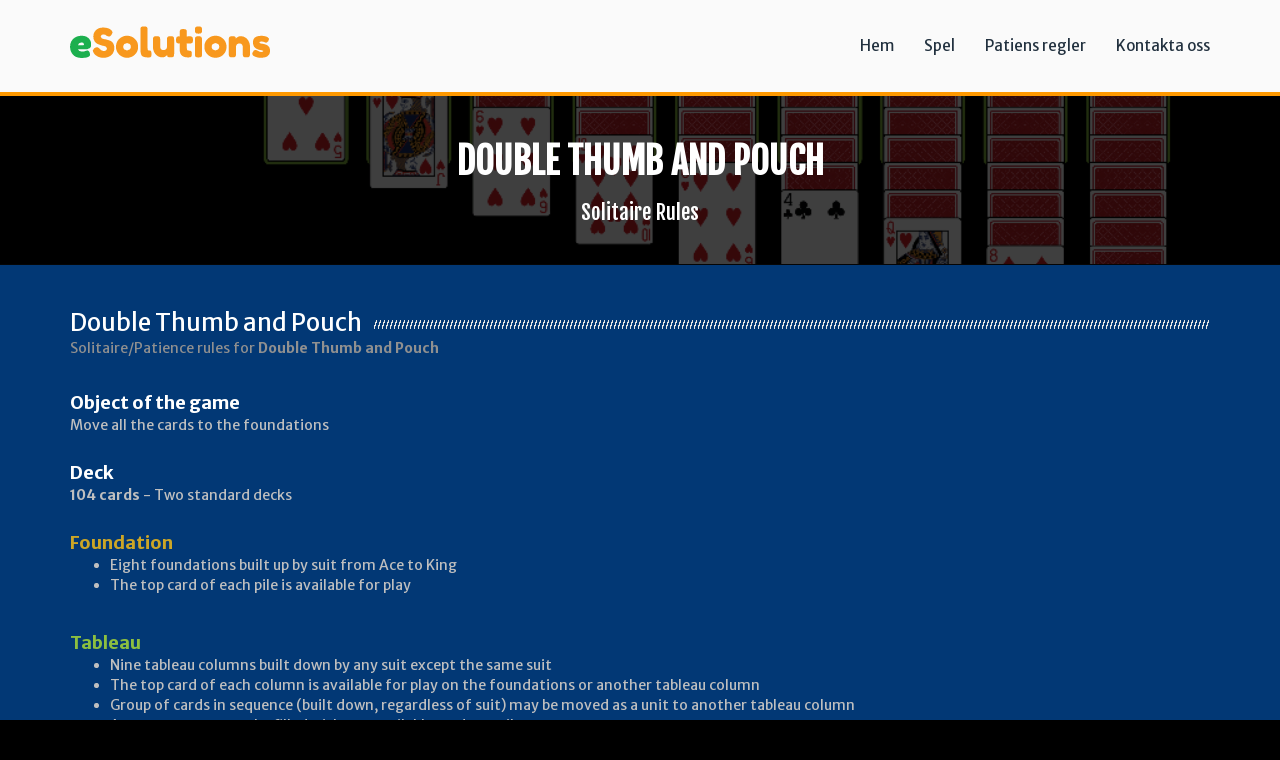

--- FILE ---
content_type: text/html; charset=utf-8
request_url: https://www.esolutions.se/sv/Solitaire/double-thumb-and-pouch
body_size: 9618
content:
<!DOCTYPE html>
<html lang="en">
<head>

    <!-- Google tag start -->
    <script async src="https://www.googletagmanager.com/gtag/js?id=G-F5L5NY2BW3"></script>
    <script>
        window.dataLayer = window.dataLayer || [];
        function gtag(){dataLayer.push(arguments);}
        gtag('js', new Date());

        gtag('config', 'G-F5L5NY2BW3');
    </script>
    <!-- Google tag end -->

    <meta http-equiv="Content-Type" content="text/html; charset=UTF-8">
    <meta charset="utf-8">
    <title>eSolutions - Double Thumb and Pouch Rules</title>
    <meta name="viewport" content="width=device-width, initial-scale=1, maximum-scale=1">
    <meta name="description" content="Solitaire/Patience rules for Double Thumb and Pouch">
    <meta name="keywords" content="solitaire,patience,rules,game,learn,Double Thumb and Pouch">

    <link href="//fonts.googleapis.com/css?family=Fjalla+One&display=swap" rel="stylesheet">
    <link href="//fonts.googleapis.com/css?family=Merriweather+Sans:700,300italic,400italic,700italic,300,400" rel="stylesheet" type="text/css">
    <link href="//fonts.googleapis.com/css?family=Open+Sans:300italic,400italic,600italic,700italic,800italic,400,300,600,700,800" rel="stylesheet" type="text/css">
    <link href="/assets/css/site?v=htGdyY5yZ-ISl_t0qtbNU5v7MEYv9HzNKSV2u9xoZ1g1" rel="stylesheet"/>

</head>

<body>
    
<div class="navbar navbar-default navbar-fixed-top" role="navigation">
    <div class="container">
        <div class="navbar-header">
            <button type="button" class="navbar-toggle collapsed" data-toggle="collapse" data-target=".navbar-collapse">
                <span class="icon-bar"></span>
                <span class="icon-bar"></span>
                <span class="icon-bar"></span>
            </button>
            <a class="navbar-brand" data-scroll="" href="/sv" title="eSolutions">
                <img src="/public/images/logo.png" alt="eSolutions" />
            </a>
        </div>
        <div class="navbar-collapse collapse" style="height: 1px;">
            <ul class="nav navbar-nav navbar-right">
                <li><a href="/sv">Hem</a></li>
                <li><a href="/Games">Spel</a></li>
                <li><a href="/Solitaire">Patiens regler</a></li>
                
                
                <li><a href="/Contact">Kontakta oss</a></li>
                
            </ul>
        </div>
    </div>
</div>


    
    <div id="highlightCover">
        <div style="position: absolute;top: 0;right: 0;bottom: 0;left: 0;opacity: .25;">
            <img src="/public/images/solitaire/5888.png" style="vertical-align: top; width: 100%; height: 100%; object-fit: cover;" />
        </div>
        <section class="container" style="padding:30px 0;">
            <div class="col-sm-12">
                <div style="text-align: center;">
                    <h1 style="color:#fff;font-weight: 700;font-family: 'Fjalla One','Helvetica Neue',Helvetica,Arial,sans-serif;text-transform: uppercase;">
                        <b>Double Thumb and Pouch</b>
                    </h1>
                    <h2 style="color:#fff;font-size:1.5em;font-family: 'Fjalla One','Helvetica Neue',Helvetica,Arial,sans-serif;">
                        Solitaire Rules
                    </h2>
                </div>
            </div>
        </section>
    </div>


    <div id="content" style="background-color:#023875;">
        <div class="container">
            <div class="maincontent">
                



<h3 class="title-divider" style="color: #fff;">
    <span style="background-color: #023875">Double Thumb and Pouch</span>
    <small style="color: #909090;">Solitaire/Patience rules for <b>Double Thumb and Pouch</b></small>
</h3>
<p>
    <div class="rulesection">
<div class="ruletitle" style="color:#FFFFFF">Object of the game</div>
<div class="ruledescription" style="color:#BFBFBF">Move all the cards to the foundations</div>
</div>

<div class="rulesection">
<div class="ruletitle" style="color:#FFFFFF">Deck</div>
<div class="ruledescription" style="color:#BFBFBF"><b>104 cards</b> - Two standard decks</div>
</div>

<div class="rulesection">
<div class="ruletitle" style="color:#CCA626">Foundation</div>
<ul class="rulebullet">
<li style="color:#BFBFBF">Eight foundations built up by suit from Ace to King</li>
<li style="color:#BFBFBF">The top card of each pile is available for play</li>
</ul>
</div>

<div class="rulesection">
<div class="ruletitle" style="color:#8CBF40">Tableau</div>
<ul class="rulebullet">
<li style="color:#BFBFBF">Nine tableau columns built down by any suit except the same suit</li>
<li style="color:#BFBFBF">The top card of each column is available for play on the foundations or another tableau column</li>
<li style="color:#BFBFBF">Group of cards in sequence (built down, regardless of suit) may be moved as a unit to another tableau column</li>
<li style="color:#BFBFBF">An empty space may be filled with any available card or a pile</li>
</ul>
</div>

<div class="rulesection">
<div class="ruletitle" style="color:#80CCCC">Stock</div>
<ul class="rulebullet">
<li style="color:#BFBFBF">When selected, deals one card to the waste pile</li>
<li style="color:#BFBFBF">There is no redeal, only one pass through the stockpile is allowed</li>
</ul>
</div>

<div class="rulesection">
<div class="ruletitle" style="color:#E6404C">Waste</div>
<ul class="rulebullet">
<li style="color:#BFBFBF">The top card of the waste is available for play on the foundations or the tableau columns</li>
</ul>
</div>


</p>

<div>
    <img src="/public/images/solitaire/5888.png" alt="Double Thumb and Pouch" style="margin: 0 auto; width: 1024px; border-radius: 5px; background-color: #002044; border: 2px solid #004491; background: url(/public/images/sol_blue.png) center; " class="img-responsive" />
</div>

<br />
<br />
<div style="text-align: center;">
    <a class="btn btn-primary btn-lg" href="/Solitaire/">Solitaire rules index</a>
</div>
<br />
<br />

            </div>
        </div>
    </div>
    
    

    
    <div id="footer">
        <div class="container">
            <div class="row">
                <div class="col-md-4">
                    <h4>
                        Kontakta oss
                    </h4>
                    <address>
                        <ul class="fa-ul">
                            <li><i class="fa fa-li fa-at"></i><a href="/Contact">E-post</a></li>
                            <li><i class="fa fa-li fa-youtube"></i><a href="https://www.youtube.com/@eSolutionsNordic" target="_blank" rel="nofollow">YouTube</a></li>
                            <li><i class="fa fa-li fa-facebook"></i><a href="https://www.facebook.com/eSolutionsNordic" target="_blank" rel="nofollow">Facebook</a></li>
                            <li><i class="fa fa-li fa-twitter"></i><a href="https://twitter.com/eSolutionsAB" target="_blank" rel="nofollow">Twitter</a></li>
                        </ul>
                    </address>
                    <h4>
                        Spr&#229;k
                    </h4>
                    <address>
                        <ul class="fa-ul">
                            <li><i class="fa fa-li"><img src="/public/images/flag/se.png" alt="Svenska" class="langImg" /></i><a href="/sv/Solitaire/double-thumb-and-pouch">Svenska</a></li>
                            <li><i class="fa fa-li"><img src="/public/images/flag/us.png" alt="English" class="langImg" /></i><a href="/en/Solitaire/double-thumb-and-pouch">English</a></li>
                        </ul>
                    </address>
                </div>

                <div class="col-md-4">
                    <h4>
                        Hitta r&#228;tt
                    </h4>
                    <ul class="fa-ul">
                        <li><i class="fa-li fa fa-chevron-right"></i><a href="/Games">Spel</a></li>
                        <li><i class="fa-li fa fa-chevron-right"></i><a href="/Websites">Webbplatser</a></li>
                        
                        <li><i class="fa-li fa fa-chevron-right"></i><a href="/Solitaire">Patiens regler</a></li>
                    </ul>
                </div>

                <div class="col-md-4">
                    <h4>
                        eSolutions
                    </h4>
                    <p>
                        Vi är ett litet team som älskar att utveckla smarta lösningar och spel. Vi gör helt enkelt det som vi tycker är roligt.
                    </p>
                </div>
            </div>

            <div class="row">
                <div class="subfooter">
                    <div class="col-sm-6">
                        <p>
                            &copy; 2025 eSolutions
                        </p>
                    </div>
                    <div class="col-sm-6">
                        <ul class="list-inline footer-menu">
                            <li><a href="/PrivacyPolicy">Sekretesspolicy</a></li>
                        </ul>
                    </div>
                </div>
            </div>
        </div>
    </div>


    <script src="/assets/js/jquery?v=yLrUYw8wJsDVphfZd34hBbV8EDUqbXgqcJTvyPCUCRg1"></script>

    <script src="/assets/js/bootstrap3?v=Bw8lmXNL-Jyb4L-8vYxOO6kEvH5Mnb26ICFoGS_Mg9k1"></script>

    <script src="/assets/js/site?v=UGrhuRf4WB5K9TtATIa79ZCFkfKkBgsW-V7cmz1wDp01"></script>

    
    
</body>
</html>


--- FILE ---
content_type: text/javascript; charset=utf-8
request_url: https://www.esolutions.se/assets/js/site?v=UGrhuRf4WB5K9TtATIa79ZCFkfKkBgsW-V7cmz1wDp01
body_size: 2505
content:
function contactForm(){var n=$(".form-control");$.post("/Contact",n,function(n){n.success==!0?($("#contactForm").empty(),$("#contactForm").append('<div class="alert alert-success">'+n.message+"<\/div>")):($("#contactForm .alert").remove(),$("#contactForm").prepend('<div class="alert alert-danger">'+n.message+"<\/div>"))})}function collectInfo(){var t=[],n={},u="",o=navigator.plugins.length,i,f,e,r;if(o>0)for(r=0;r<o;r++)u=u+navigator.plugins[r].name+" ("+navigator.plugins[r].filename+")",u=u+"<br />";for(n={},n.Name="Screen Resolution",n.Value=screen.width+" x "+screen.height,t.push(n),n={},n.Name="Browser Window",n.Value=$(document).width()+" x "+$(document).height(),t.push(n),n={},n.Name="Color Depth",n.Value=(screen.colorDepth?screen.colorDepth:screen.pixelDepth)+" bits per pixel",t.push(n),n={},n.Name="Cookies",n.Value=navigator.cookieEnabled==0?"Disabled":"Enabled",t.push(n),i=new Date,f=(new Date).getTimezoneOffset()/-60,n={},n.Name="Date & Time (Local)",n.Value=i.toDateString()+" "+i.toLocaleTimeString(),t.push(n),f>=0&&(e=new Date(i.getFullYear(),i.getMonth(),i.getDate(),i.getHours()-f,i.getMinutes(),i.getSeconds(),i.getMilliseconds()),n={},n.Name="Date & Time (GMT)",n.Value=e.toDateString()+" "+e.toLocaleTimeString(),t.push(n),n={},n.Name="GMT",n.Value="GMT+"+f,t.push(n)),u!=""&&(n={},n.Name="Installed plugins",n.Value=u,t.push(n)),r=0;r<t.length;r++)$("#browserItems").append('<tr><td><div class="col-md-4"><b>'+t[r].Name+':<\/b><\/div><div class="col-md-8">'+t[r].Value+"<\/div><\/td><\/tr>")}function collectTestInfo(){var i=[],t={},r="",u=navigator.plugins.length,n;if(u>0)for(n=0;n<u;n++)r=r+navigator.plugins[n].name+" ("+navigator.plugins[n].filename+")",r=r+"<br />";for(t={},t.Name="Screen Resolution",t.Value=screen.width+" x "+screen.height,i.push(t),t={},t.Name="Browser Window",t.Value="<span id='bwin'>"+$(document).width()+" x "+$(document).height()+"<\/span>",i.push(t),n=0;n<i.length;n++)$("#browserItems").append('<tr><td><div class="col-md-4"><b>'+i[n].Name+':<\/b><\/div><div class="col-md-8">'+i[n].Value+"<\/div><\/td><\/tr>");$(window).resize(function(){$("#bwin").text($(document).width()+" x "+$(document).height())})}$(window).scroll(function(){$(document).scrollTop()<90?$(".navbar").removeClass("tiny"):$(".navbar").addClass("tiny")});$(function(){$(".navbar-collapse").click(function(){$(".collapse").css("display")!="block"&&$(".navbar-collapse").collapse("hide")});$("#submitContactForm").click(function(n){n.preventDefault();contactForm()})})